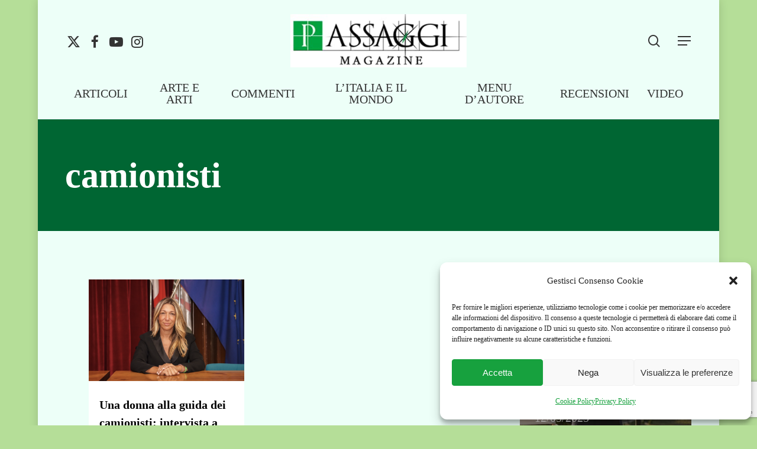

--- FILE ---
content_type: text/html; charset=utf-8
request_url: https://www.google.com/recaptcha/api2/anchor?ar=1&k=6Ld_61opAAAAALehhA5aqSUqxd5CwoW5Q_XvOBtD&co=aHR0cHM6Ly9wYXNzYWdnaW1hZ2F6aW5lLml0OjQ0Mw..&hl=en&v=PoyoqOPhxBO7pBk68S4YbpHZ&size=invisible&anchor-ms=20000&execute-ms=30000&cb=6u141eirpulh
body_size: 48577
content:
<!DOCTYPE HTML><html dir="ltr" lang="en"><head><meta http-equiv="Content-Type" content="text/html; charset=UTF-8">
<meta http-equiv="X-UA-Compatible" content="IE=edge">
<title>reCAPTCHA</title>
<style type="text/css">
/* cyrillic-ext */
@font-face {
  font-family: 'Roboto';
  font-style: normal;
  font-weight: 400;
  font-stretch: 100%;
  src: url(//fonts.gstatic.com/s/roboto/v48/KFO7CnqEu92Fr1ME7kSn66aGLdTylUAMa3GUBHMdazTgWw.woff2) format('woff2');
  unicode-range: U+0460-052F, U+1C80-1C8A, U+20B4, U+2DE0-2DFF, U+A640-A69F, U+FE2E-FE2F;
}
/* cyrillic */
@font-face {
  font-family: 'Roboto';
  font-style: normal;
  font-weight: 400;
  font-stretch: 100%;
  src: url(//fonts.gstatic.com/s/roboto/v48/KFO7CnqEu92Fr1ME7kSn66aGLdTylUAMa3iUBHMdazTgWw.woff2) format('woff2');
  unicode-range: U+0301, U+0400-045F, U+0490-0491, U+04B0-04B1, U+2116;
}
/* greek-ext */
@font-face {
  font-family: 'Roboto';
  font-style: normal;
  font-weight: 400;
  font-stretch: 100%;
  src: url(//fonts.gstatic.com/s/roboto/v48/KFO7CnqEu92Fr1ME7kSn66aGLdTylUAMa3CUBHMdazTgWw.woff2) format('woff2');
  unicode-range: U+1F00-1FFF;
}
/* greek */
@font-face {
  font-family: 'Roboto';
  font-style: normal;
  font-weight: 400;
  font-stretch: 100%;
  src: url(//fonts.gstatic.com/s/roboto/v48/KFO7CnqEu92Fr1ME7kSn66aGLdTylUAMa3-UBHMdazTgWw.woff2) format('woff2');
  unicode-range: U+0370-0377, U+037A-037F, U+0384-038A, U+038C, U+038E-03A1, U+03A3-03FF;
}
/* math */
@font-face {
  font-family: 'Roboto';
  font-style: normal;
  font-weight: 400;
  font-stretch: 100%;
  src: url(//fonts.gstatic.com/s/roboto/v48/KFO7CnqEu92Fr1ME7kSn66aGLdTylUAMawCUBHMdazTgWw.woff2) format('woff2');
  unicode-range: U+0302-0303, U+0305, U+0307-0308, U+0310, U+0312, U+0315, U+031A, U+0326-0327, U+032C, U+032F-0330, U+0332-0333, U+0338, U+033A, U+0346, U+034D, U+0391-03A1, U+03A3-03A9, U+03B1-03C9, U+03D1, U+03D5-03D6, U+03F0-03F1, U+03F4-03F5, U+2016-2017, U+2034-2038, U+203C, U+2040, U+2043, U+2047, U+2050, U+2057, U+205F, U+2070-2071, U+2074-208E, U+2090-209C, U+20D0-20DC, U+20E1, U+20E5-20EF, U+2100-2112, U+2114-2115, U+2117-2121, U+2123-214F, U+2190, U+2192, U+2194-21AE, U+21B0-21E5, U+21F1-21F2, U+21F4-2211, U+2213-2214, U+2216-22FF, U+2308-230B, U+2310, U+2319, U+231C-2321, U+2336-237A, U+237C, U+2395, U+239B-23B7, U+23D0, U+23DC-23E1, U+2474-2475, U+25AF, U+25B3, U+25B7, U+25BD, U+25C1, U+25CA, U+25CC, U+25FB, U+266D-266F, U+27C0-27FF, U+2900-2AFF, U+2B0E-2B11, U+2B30-2B4C, U+2BFE, U+3030, U+FF5B, U+FF5D, U+1D400-1D7FF, U+1EE00-1EEFF;
}
/* symbols */
@font-face {
  font-family: 'Roboto';
  font-style: normal;
  font-weight: 400;
  font-stretch: 100%;
  src: url(//fonts.gstatic.com/s/roboto/v48/KFO7CnqEu92Fr1ME7kSn66aGLdTylUAMaxKUBHMdazTgWw.woff2) format('woff2');
  unicode-range: U+0001-000C, U+000E-001F, U+007F-009F, U+20DD-20E0, U+20E2-20E4, U+2150-218F, U+2190, U+2192, U+2194-2199, U+21AF, U+21E6-21F0, U+21F3, U+2218-2219, U+2299, U+22C4-22C6, U+2300-243F, U+2440-244A, U+2460-24FF, U+25A0-27BF, U+2800-28FF, U+2921-2922, U+2981, U+29BF, U+29EB, U+2B00-2BFF, U+4DC0-4DFF, U+FFF9-FFFB, U+10140-1018E, U+10190-1019C, U+101A0, U+101D0-101FD, U+102E0-102FB, U+10E60-10E7E, U+1D2C0-1D2D3, U+1D2E0-1D37F, U+1F000-1F0FF, U+1F100-1F1AD, U+1F1E6-1F1FF, U+1F30D-1F30F, U+1F315, U+1F31C, U+1F31E, U+1F320-1F32C, U+1F336, U+1F378, U+1F37D, U+1F382, U+1F393-1F39F, U+1F3A7-1F3A8, U+1F3AC-1F3AF, U+1F3C2, U+1F3C4-1F3C6, U+1F3CA-1F3CE, U+1F3D4-1F3E0, U+1F3ED, U+1F3F1-1F3F3, U+1F3F5-1F3F7, U+1F408, U+1F415, U+1F41F, U+1F426, U+1F43F, U+1F441-1F442, U+1F444, U+1F446-1F449, U+1F44C-1F44E, U+1F453, U+1F46A, U+1F47D, U+1F4A3, U+1F4B0, U+1F4B3, U+1F4B9, U+1F4BB, U+1F4BF, U+1F4C8-1F4CB, U+1F4D6, U+1F4DA, U+1F4DF, U+1F4E3-1F4E6, U+1F4EA-1F4ED, U+1F4F7, U+1F4F9-1F4FB, U+1F4FD-1F4FE, U+1F503, U+1F507-1F50B, U+1F50D, U+1F512-1F513, U+1F53E-1F54A, U+1F54F-1F5FA, U+1F610, U+1F650-1F67F, U+1F687, U+1F68D, U+1F691, U+1F694, U+1F698, U+1F6AD, U+1F6B2, U+1F6B9-1F6BA, U+1F6BC, U+1F6C6-1F6CF, U+1F6D3-1F6D7, U+1F6E0-1F6EA, U+1F6F0-1F6F3, U+1F6F7-1F6FC, U+1F700-1F7FF, U+1F800-1F80B, U+1F810-1F847, U+1F850-1F859, U+1F860-1F887, U+1F890-1F8AD, U+1F8B0-1F8BB, U+1F8C0-1F8C1, U+1F900-1F90B, U+1F93B, U+1F946, U+1F984, U+1F996, U+1F9E9, U+1FA00-1FA6F, U+1FA70-1FA7C, U+1FA80-1FA89, U+1FA8F-1FAC6, U+1FACE-1FADC, U+1FADF-1FAE9, U+1FAF0-1FAF8, U+1FB00-1FBFF;
}
/* vietnamese */
@font-face {
  font-family: 'Roboto';
  font-style: normal;
  font-weight: 400;
  font-stretch: 100%;
  src: url(//fonts.gstatic.com/s/roboto/v48/KFO7CnqEu92Fr1ME7kSn66aGLdTylUAMa3OUBHMdazTgWw.woff2) format('woff2');
  unicode-range: U+0102-0103, U+0110-0111, U+0128-0129, U+0168-0169, U+01A0-01A1, U+01AF-01B0, U+0300-0301, U+0303-0304, U+0308-0309, U+0323, U+0329, U+1EA0-1EF9, U+20AB;
}
/* latin-ext */
@font-face {
  font-family: 'Roboto';
  font-style: normal;
  font-weight: 400;
  font-stretch: 100%;
  src: url(//fonts.gstatic.com/s/roboto/v48/KFO7CnqEu92Fr1ME7kSn66aGLdTylUAMa3KUBHMdazTgWw.woff2) format('woff2');
  unicode-range: U+0100-02BA, U+02BD-02C5, U+02C7-02CC, U+02CE-02D7, U+02DD-02FF, U+0304, U+0308, U+0329, U+1D00-1DBF, U+1E00-1E9F, U+1EF2-1EFF, U+2020, U+20A0-20AB, U+20AD-20C0, U+2113, U+2C60-2C7F, U+A720-A7FF;
}
/* latin */
@font-face {
  font-family: 'Roboto';
  font-style: normal;
  font-weight: 400;
  font-stretch: 100%;
  src: url(//fonts.gstatic.com/s/roboto/v48/KFO7CnqEu92Fr1ME7kSn66aGLdTylUAMa3yUBHMdazQ.woff2) format('woff2');
  unicode-range: U+0000-00FF, U+0131, U+0152-0153, U+02BB-02BC, U+02C6, U+02DA, U+02DC, U+0304, U+0308, U+0329, U+2000-206F, U+20AC, U+2122, U+2191, U+2193, U+2212, U+2215, U+FEFF, U+FFFD;
}
/* cyrillic-ext */
@font-face {
  font-family: 'Roboto';
  font-style: normal;
  font-weight: 500;
  font-stretch: 100%;
  src: url(//fonts.gstatic.com/s/roboto/v48/KFO7CnqEu92Fr1ME7kSn66aGLdTylUAMa3GUBHMdazTgWw.woff2) format('woff2');
  unicode-range: U+0460-052F, U+1C80-1C8A, U+20B4, U+2DE0-2DFF, U+A640-A69F, U+FE2E-FE2F;
}
/* cyrillic */
@font-face {
  font-family: 'Roboto';
  font-style: normal;
  font-weight: 500;
  font-stretch: 100%;
  src: url(//fonts.gstatic.com/s/roboto/v48/KFO7CnqEu92Fr1ME7kSn66aGLdTylUAMa3iUBHMdazTgWw.woff2) format('woff2');
  unicode-range: U+0301, U+0400-045F, U+0490-0491, U+04B0-04B1, U+2116;
}
/* greek-ext */
@font-face {
  font-family: 'Roboto';
  font-style: normal;
  font-weight: 500;
  font-stretch: 100%;
  src: url(//fonts.gstatic.com/s/roboto/v48/KFO7CnqEu92Fr1ME7kSn66aGLdTylUAMa3CUBHMdazTgWw.woff2) format('woff2');
  unicode-range: U+1F00-1FFF;
}
/* greek */
@font-face {
  font-family: 'Roboto';
  font-style: normal;
  font-weight: 500;
  font-stretch: 100%;
  src: url(//fonts.gstatic.com/s/roboto/v48/KFO7CnqEu92Fr1ME7kSn66aGLdTylUAMa3-UBHMdazTgWw.woff2) format('woff2');
  unicode-range: U+0370-0377, U+037A-037F, U+0384-038A, U+038C, U+038E-03A1, U+03A3-03FF;
}
/* math */
@font-face {
  font-family: 'Roboto';
  font-style: normal;
  font-weight: 500;
  font-stretch: 100%;
  src: url(//fonts.gstatic.com/s/roboto/v48/KFO7CnqEu92Fr1ME7kSn66aGLdTylUAMawCUBHMdazTgWw.woff2) format('woff2');
  unicode-range: U+0302-0303, U+0305, U+0307-0308, U+0310, U+0312, U+0315, U+031A, U+0326-0327, U+032C, U+032F-0330, U+0332-0333, U+0338, U+033A, U+0346, U+034D, U+0391-03A1, U+03A3-03A9, U+03B1-03C9, U+03D1, U+03D5-03D6, U+03F0-03F1, U+03F4-03F5, U+2016-2017, U+2034-2038, U+203C, U+2040, U+2043, U+2047, U+2050, U+2057, U+205F, U+2070-2071, U+2074-208E, U+2090-209C, U+20D0-20DC, U+20E1, U+20E5-20EF, U+2100-2112, U+2114-2115, U+2117-2121, U+2123-214F, U+2190, U+2192, U+2194-21AE, U+21B0-21E5, U+21F1-21F2, U+21F4-2211, U+2213-2214, U+2216-22FF, U+2308-230B, U+2310, U+2319, U+231C-2321, U+2336-237A, U+237C, U+2395, U+239B-23B7, U+23D0, U+23DC-23E1, U+2474-2475, U+25AF, U+25B3, U+25B7, U+25BD, U+25C1, U+25CA, U+25CC, U+25FB, U+266D-266F, U+27C0-27FF, U+2900-2AFF, U+2B0E-2B11, U+2B30-2B4C, U+2BFE, U+3030, U+FF5B, U+FF5D, U+1D400-1D7FF, U+1EE00-1EEFF;
}
/* symbols */
@font-face {
  font-family: 'Roboto';
  font-style: normal;
  font-weight: 500;
  font-stretch: 100%;
  src: url(//fonts.gstatic.com/s/roboto/v48/KFO7CnqEu92Fr1ME7kSn66aGLdTylUAMaxKUBHMdazTgWw.woff2) format('woff2');
  unicode-range: U+0001-000C, U+000E-001F, U+007F-009F, U+20DD-20E0, U+20E2-20E4, U+2150-218F, U+2190, U+2192, U+2194-2199, U+21AF, U+21E6-21F0, U+21F3, U+2218-2219, U+2299, U+22C4-22C6, U+2300-243F, U+2440-244A, U+2460-24FF, U+25A0-27BF, U+2800-28FF, U+2921-2922, U+2981, U+29BF, U+29EB, U+2B00-2BFF, U+4DC0-4DFF, U+FFF9-FFFB, U+10140-1018E, U+10190-1019C, U+101A0, U+101D0-101FD, U+102E0-102FB, U+10E60-10E7E, U+1D2C0-1D2D3, U+1D2E0-1D37F, U+1F000-1F0FF, U+1F100-1F1AD, U+1F1E6-1F1FF, U+1F30D-1F30F, U+1F315, U+1F31C, U+1F31E, U+1F320-1F32C, U+1F336, U+1F378, U+1F37D, U+1F382, U+1F393-1F39F, U+1F3A7-1F3A8, U+1F3AC-1F3AF, U+1F3C2, U+1F3C4-1F3C6, U+1F3CA-1F3CE, U+1F3D4-1F3E0, U+1F3ED, U+1F3F1-1F3F3, U+1F3F5-1F3F7, U+1F408, U+1F415, U+1F41F, U+1F426, U+1F43F, U+1F441-1F442, U+1F444, U+1F446-1F449, U+1F44C-1F44E, U+1F453, U+1F46A, U+1F47D, U+1F4A3, U+1F4B0, U+1F4B3, U+1F4B9, U+1F4BB, U+1F4BF, U+1F4C8-1F4CB, U+1F4D6, U+1F4DA, U+1F4DF, U+1F4E3-1F4E6, U+1F4EA-1F4ED, U+1F4F7, U+1F4F9-1F4FB, U+1F4FD-1F4FE, U+1F503, U+1F507-1F50B, U+1F50D, U+1F512-1F513, U+1F53E-1F54A, U+1F54F-1F5FA, U+1F610, U+1F650-1F67F, U+1F687, U+1F68D, U+1F691, U+1F694, U+1F698, U+1F6AD, U+1F6B2, U+1F6B9-1F6BA, U+1F6BC, U+1F6C6-1F6CF, U+1F6D3-1F6D7, U+1F6E0-1F6EA, U+1F6F0-1F6F3, U+1F6F7-1F6FC, U+1F700-1F7FF, U+1F800-1F80B, U+1F810-1F847, U+1F850-1F859, U+1F860-1F887, U+1F890-1F8AD, U+1F8B0-1F8BB, U+1F8C0-1F8C1, U+1F900-1F90B, U+1F93B, U+1F946, U+1F984, U+1F996, U+1F9E9, U+1FA00-1FA6F, U+1FA70-1FA7C, U+1FA80-1FA89, U+1FA8F-1FAC6, U+1FACE-1FADC, U+1FADF-1FAE9, U+1FAF0-1FAF8, U+1FB00-1FBFF;
}
/* vietnamese */
@font-face {
  font-family: 'Roboto';
  font-style: normal;
  font-weight: 500;
  font-stretch: 100%;
  src: url(//fonts.gstatic.com/s/roboto/v48/KFO7CnqEu92Fr1ME7kSn66aGLdTylUAMa3OUBHMdazTgWw.woff2) format('woff2');
  unicode-range: U+0102-0103, U+0110-0111, U+0128-0129, U+0168-0169, U+01A0-01A1, U+01AF-01B0, U+0300-0301, U+0303-0304, U+0308-0309, U+0323, U+0329, U+1EA0-1EF9, U+20AB;
}
/* latin-ext */
@font-face {
  font-family: 'Roboto';
  font-style: normal;
  font-weight: 500;
  font-stretch: 100%;
  src: url(//fonts.gstatic.com/s/roboto/v48/KFO7CnqEu92Fr1ME7kSn66aGLdTylUAMa3KUBHMdazTgWw.woff2) format('woff2');
  unicode-range: U+0100-02BA, U+02BD-02C5, U+02C7-02CC, U+02CE-02D7, U+02DD-02FF, U+0304, U+0308, U+0329, U+1D00-1DBF, U+1E00-1E9F, U+1EF2-1EFF, U+2020, U+20A0-20AB, U+20AD-20C0, U+2113, U+2C60-2C7F, U+A720-A7FF;
}
/* latin */
@font-face {
  font-family: 'Roboto';
  font-style: normal;
  font-weight: 500;
  font-stretch: 100%;
  src: url(//fonts.gstatic.com/s/roboto/v48/KFO7CnqEu92Fr1ME7kSn66aGLdTylUAMa3yUBHMdazQ.woff2) format('woff2');
  unicode-range: U+0000-00FF, U+0131, U+0152-0153, U+02BB-02BC, U+02C6, U+02DA, U+02DC, U+0304, U+0308, U+0329, U+2000-206F, U+20AC, U+2122, U+2191, U+2193, U+2212, U+2215, U+FEFF, U+FFFD;
}
/* cyrillic-ext */
@font-face {
  font-family: 'Roboto';
  font-style: normal;
  font-weight: 900;
  font-stretch: 100%;
  src: url(//fonts.gstatic.com/s/roboto/v48/KFO7CnqEu92Fr1ME7kSn66aGLdTylUAMa3GUBHMdazTgWw.woff2) format('woff2');
  unicode-range: U+0460-052F, U+1C80-1C8A, U+20B4, U+2DE0-2DFF, U+A640-A69F, U+FE2E-FE2F;
}
/* cyrillic */
@font-face {
  font-family: 'Roboto';
  font-style: normal;
  font-weight: 900;
  font-stretch: 100%;
  src: url(//fonts.gstatic.com/s/roboto/v48/KFO7CnqEu92Fr1ME7kSn66aGLdTylUAMa3iUBHMdazTgWw.woff2) format('woff2');
  unicode-range: U+0301, U+0400-045F, U+0490-0491, U+04B0-04B1, U+2116;
}
/* greek-ext */
@font-face {
  font-family: 'Roboto';
  font-style: normal;
  font-weight: 900;
  font-stretch: 100%;
  src: url(//fonts.gstatic.com/s/roboto/v48/KFO7CnqEu92Fr1ME7kSn66aGLdTylUAMa3CUBHMdazTgWw.woff2) format('woff2');
  unicode-range: U+1F00-1FFF;
}
/* greek */
@font-face {
  font-family: 'Roboto';
  font-style: normal;
  font-weight: 900;
  font-stretch: 100%;
  src: url(//fonts.gstatic.com/s/roboto/v48/KFO7CnqEu92Fr1ME7kSn66aGLdTylUAMa3-UBHMdazTgWw.woff2) format('woff2');
  unicode-range: U+0370-0377, U+037A-037F, U+0384-038A, U+038C, U+038E-03A1, U+03A3-03FF;
}
/* math */
@font-face {
  font-family: 'Roboto';
  font-style: normal;
  font-weight: 900;
  font-stretch: 100%;
  src: url(//fonts.gstatic.com/s/roboto/v48/KFO7CnqEu92Fr1ME7kSn66aGLdTylUAMawCUBHMdazTgWw.woff2) format('woff2');
  unicode-range: U+0302-0303, U+0305, U+0307-0308, U+0310, U+0312, U+0315, U+031A, U+0326-0327, U+032C, U+032F-0330, U+0332-0333, U+0338, U+033A, U+0346, U+034D, U+0391-03A1, U+03A3-03A9, U+03B1-03C9, U+03D1, U+03D5-03D6, U+03F0-03F1, U+03F4-03F5, U+2016-2017, U+2034-2038, U+203C, U+2040, U+2043, U+2047, U+2050, U+2057, U+205F, U+2070-2071, U+2074-208E, U+2090-209C, U+20D0-20DC, U+20E1, U+20E5-20EF, U+2100-2112, U+2114-2115, U+2117-2121, U+2123-214F, U+2190, U+2192, U+2194-21AE, U+21B0-21E5, U+21F1-21F2, U+21F4-2211, U+2213-2214, U+2216-22FF, U+2308-230B, U+2310, U+2319, U+231C-2321, U+2336-237A, U+237C, U+2395, U+239B-23B7, U+23D0, U+23DC-23E1, U+2474-2475, U+25AF, U+25B3, U+25B7, U+25BD, U+25C1, U+25CA, U+25CC, U+25FB, U+266D-266F, U+27C0-27FF, U+2900-2AFF, U+2B0E-2B11, U+2B30-2B4C, U+2BFE, U+3030, U+FF5B, U+FF5D, U+1D400-1D7FF, U+1EE00-1EEFF;
}
/* symbols */
@font-face {
  font-family: 'Roboto';
  font-style: normal;
  font-weight: 900;
  font-stretch: 100%;
  src: url(//fonts.gstatic.com/s/roboto/v48/KFO7CnqEu92Fr1ME7kSn66aGLdTylUAMaxKUBHMdazTgWw.woff2) format('woff2');
  unicode-range: U+0001-000C, U+000E-001F, U+007F-009F, U+20DD-20E0, U+20E2-20E4, U+2150-218F, U+2190, U+2192, U+2194-2199, U+21AF, U+21E6-21F0, U+21F3, U+2218-2219, U+2299, U+22C4-22C6, U+2300-243F, U+2440-244A, U+2460-24FF, U+25A0-27BF, U+2800-28FF, U+2921-2922, U+2981, U+29BF, U+29EB, U+2B00-2BFF, U+4DC0-4DFF, U+FFF9-FFFB, U+10140-1018E, U+10190-1019C, U+101A0, U+101D0-101FD, U+102E0-102FB, U+10E60-10E7E, U+1D2C0-1D2D3, U+1D2E0-1D37F, U+1F000-1F0FF, U+1F100-1F1AD, U+1F1E6-1F1FF, U+1F30D-1F30F, U+1F315, U+1F31C, U+1F31E, U+1F320-1F32C, U+1F336, U+1F378, U+1F37D, U+1F382, U+1F393-1F39F, U+1F3A7-1F3A8, U+1F3AC-1F3AF, U+1F3C2, U+1F3C4-1F3C6, U+1F3CA-1F3CE, U+1F3D4-1F3E0, U+1F3ED, U+1F3F1-1F3F3, U+1F3F5-1F3F7, U+1F408, U+1F415, U+1F41F, U+1F426, U+1F43F, U+1F441-1F442, U+1F444, U+1F446-1F449, U+1F44C-1F44E, U+1F453, U+1F46A, U+1F47D, U+1F4A3, U+1F4B0, U+1F4B3, U+1F4B9, U+1F4BB, U+1F4BF, U+1F4C8-1F4CB, U+1F4D6, U+1F4DA, U+1F4DF, U+1F4E3-1F4E6, U+1F4EA-1F4ED, U+1F4F7, U+1F4F9-1F4FB, U+1F4FD-1F4FE, U+1F503, U+1F507-1F50B, U+1F50D, U+1F512-1F513, U+1F53E-1F54A, U+1F54F-1F5FA, U+1F610, U+1F650-1F67F, U+1F687, U+1F68D, U+1F691, U+1F694, U+1F698, U+1F6AD, U+1F6B2, U+1F6B9-1F6BA, U+1F6BC, U+1F6C6-1F6CF, U+1F6D3-1F6D7, U+1F6E0-1F6EA, U+1F6F0-1F6F3, U+1F6F7-1F6FC, U+1F700-1F7FF, U+1F800-1F80B, U+1F810-1F847, U+1F850-1F859, U+1F860-1F887, U+1F890-1F8AD, U+1F8B0-1F8BB, U+1F8C0-1F8C1, U+1F900-1F90B, U+1F93B, U+1F946, U+1F984, U+1F996, U+1F9E9, U+1FA00-1FA6F, U+1FA70-1FA7C, U+1FA80-1FA89, U+1FA8F-1FAC6, U+1FACE-1FADC, U+1FADF-1FAE9, U+1FAF0-1FAF8, U+1FB00-1FBFF;
}
/* vietnamese */
@font-face {
  font-family: 'Roboto';
  font-style: normal;
  font-weight: 900;
  font-stretch: 100%;
  src: url(//fonts.gstatic.com/s/roboto/v48/KFO7CnqEu92Fr1ME7kSn66aGLdTylUAMa3OUBHMdazTgWw.woff2) format('woff2');
  unicode-range: U+0102-0103, U+0110-0111, U+0128-0129, U+0168-0169, U+01A0-01A1, U+01AF-01B0, U+0300-0301, U+0303-0304, U+0308-0309, U+0323, U+0329, U+1EA0-1EF9, U+20AB;
}
/* latin-ext */
@font-face {
  font-family: 'Roboto';
  font-style: normal;
  font-weight: 900;
  font-stretch: 100%;
  src: url(//fonts.gstatic.com/s/roboto/v48/KFO7CnqEu92Fr1ME7kSn66aGLdTylUAMa3KUBHMdazTgWw.woff2) format('woff2');
  unicode-range: U+0100-02BA, U+02BD-02C5, U+02C7-02CC, U+02CE-02D7, U+02DD-02FF, U+0304, U+0308, U+0329, U+1D00-1DBF, U+1E00-1E9F, U+1EF2-1EFF, U+2020, U+20A0-20AB, U+20AD-20C0, U+2113, U+2C60-2C7F, U+A720-A7FF;
}
/* latin */
@font-face {
  font-family: 'Roboto';
  font-style: normal;
  font-weight: 900;
  font-stretch: 100%;
  src: url(//fonts.gstatic.com/s/roboto/v48/KFO7CnqEu92Fr1ME7kSn66aGLdTylUAMa3yUBHMdazQ.woff2) format('woff2');
  unicode-range: U+0000-00FF, U+0131, U+0152-0153, U+02BB-02BC, U+02C6, U+02DA, U+02DC, U+0304, U+0308, U+0329, U+2000-206F, U+20AC, U+2122, U+2191, U+2193, U+2212, U+2215, U+FEFF, U+FFFD;
}

</style>
<link rel="stylesheet" type="text/css" href="https://www.gstatic.com/recaptcha/releases/PoyoqOPhxBO7pBk68S4YbpHZ/styles__ltr.css">
<script nonce="BOi0JNmmLqZ0tZr1h5XDjA" type="text/javascript">window['__recaptcha_api'] = 'https://www.google.com/recaptcha/api2/';</script>
<script type="text/javascript" src="https://www.gstatic.com/recaptcha/releases/PoyoqOPhxBO7pBk68S4YbpHZ/recaptcha__en.js" nonce="BOi0JNmmLqZ0tZr1h5XDjA">
      
    </script></head>
<body><div id="rc-anchor-alert" class="rc-anchor-alert"></div>
<input type="hidden" id="recaptcha-token" value="[base64]">
<script type="text/javascript" nonce="BOi0JNmmLqZ0tZr1h5XDjA">
      recaptcha.anchor.Main.init("[\x22ainput\x22,[\x22bgdata\x22,\x22\x22,\[base64]/[base64]/[base64]/[base64]/[base64]/[base64]/KGcoTywyNTMsTy5PKSxVRyhPLEMpKTpnKE8sMjUzLEMpLE8pKSxsKSksTykpfSxieT1mdW5jdGlvbihDLE8sdSxsKXtmb3IobD0odT1SKEMpLDApO08+MDtPLS0pbD1sPDw4fFooQyk7ZyhDLHUsbCl9LFVHPWZ1bmN0aW9uKEMsTyl7Qy5pLmxlbmd0aD4xMDQ/[base64]/[base64]/[base64]/[base64]/[base64]/[base64]/[base64]\\u003d\x22,\[base64]\\u003d\x22,\[base64]/CmsKGw7BBwpbDkhbDgMOLV8ODE8OQJnl4bmgiw74pYnTCkMKvXEsIw5TDo0d7WMO9dU/[base64]/DvsKXw6TDv8K1w4lRwrvCtcOFccO8KsO+w6lMwrM5wr0cEGXDh8Oad8Ogw68sw71iwpA9NSVkw4Baw6NwM8ONCmZAwqjDu8OCw6LDocK1UjjDviXDkzHDg1PCmMKbJsOQAB/Di8OKNsKBw65yIQrDnVLDlhnCtQIlwoTCrDkiwp/Ct8KOwqdKwrp9HmfDsMKawr8iAnwhS8K4wrvDscKAOMOFIcKzwoAwFsOBw5PDuMKnDAR5w6/ChD1Dfjlgw6vClcOLDMOjTBfClFtewoJSNkLCpcOiw59EQSBNNsO4woodWsKxMsKIwqxCw4RVXinCnlpgwpLCtcK5O0o/w7Y0wq8uRMKYw4fCinnDqcOqZ8OqwrnCuAd6FiPDk8OmwpTCjXHDm0wSw4lFAG/CnsOPwqEGX8O+CMK5Hld9w7fDhlQ2w6JAclHDk8OcDk1gwqtZw47Cg8OHw4YowprCssOKeMKyw5gGYCxsGRlEcMOTNsO5wpoQwq0Uw6lAXMOLfCZgCiUWw6rDpCjDvMOEIhEIWE0Lw5PCg1NfaWNPMmzDslbCliMkekcCwpnDhU3CrQxrZWwuRkAiKsKjw4s/XzfCr8KgwpIDwp4GYMOrGcKjGCZXDMOswpJCwp1ww47CvcOdesOgCHLDp8OdNcKxwoHClyRZw6vDsVLCqT/Cv8Oww6vDosONwp83w6IJFQE6wrU/dDtnwqfDsMOyCMKLw5vCs8K6w58GGMK2Djhuw6EvLcKiw48gw4V4V8Kkw6Zow4gZworCg8OYGw3Dug/ChcOaw5rCqG1oJ8OMw6/DvA0FCHjDqGsNw6AxGsOvw6luXH/DjcKceAw6w4hVMMO4w77DsMK6PsKYS8Kow5DDkMKHeiJjwo4wWMKNZMO6wqLDvWfCt8K5w7PCniUUXcOmIDbCjg4kw41wV2luwrLCu15ow5nChMOWw5IbT8K6wo7Dr8KBRsOtwpzDvcKAwp3Cqw/CnidnR0zDg8KKKHxYwqLDvcKnwppvw53DvsKewoDCsk5jfENIwqASwqDCryUjw6Bnw4Ejw7fDjMOVWsKffcK4wrnCjMK0wqvCj1lKw5fCoMOdQzIFP8KNPzzDjQHCvRDCsMK6ZsKZw6HDr8OXf3PCgMKDw5ktO8Klw7vDmnfClcKwDGXDo1/CpDfDgkfDqcOsw518w5HChhXCt1crwoRRw7p8K8KXZsOgw5tawp1aw67CvFLDtUo7w4bDtQnClknDv2U0wqjDh8KOw4pHeSjDlyvCicOdw7Azw6XDj8KXwoXCgRfCusOUwrLDh8OHw4k7JTTCkHfDiC4mPl/Dvx11w7kUw7PCqETCj0rCn8K4wqTCsCF7wofDocO0wpd7csOFwoV4Bx/[base64]/IkrDlMOyEMO3wo4pD3XDul0XYxTDkMKVecKOwpgZwpkPHg9bwozCjcK/GcOewqFKw5LDt8OmFsK+CwcWwr1/M8ONwqXDmhbCqMONMsKUSX/DqUpdF8OLwroIw7zChMOCL3dcd2dFwqNYwrssF8Kqw4Idwo/[base64]/DmgbCnRrDlcKcwqsyFz8LVsOGW1dEw7smw74pdsKRw7gGemnDk8O4w7PDmsKAdcOxwpxLUjzCkE3CtcKOYcOew5zDocKMwpPCuMOAwrXCkUt7woVfJD7ClUANTG/[base64]/DrsONwoPCscODw49RwopNXH/CoWTDvCbDvyrChB7Cu8O9ZcKZT8KVwoHCtkFsESPCq8ORw6NowrpHIj/CqSoXOyR1w4RJFxVpw74Aw4TCk8OcwrMDP8OWwotFHUpaeE/DtMKNNsOMf8OTdw1SwoRkBMK4Rj9jwqUvw4QCw7bDg8Oiwp5oRBzDv8OKw6jDnA1CN3xfK8KpZWLCrsKCw5wAZ8KYRhwRUMOQTMKfwow/AzxpV8OTS3XDsQXCgMKXw7/CkMOlUMOgwp0ow5vCq8KXXgvDtcKrbsOjcmIMXcOUIFTChSYww7bCsi7DtXDClAnDmyTDkk8ewq/[base64]/LsOdBsOfwoYgAMOYV2nDgMKoYMOWHcOrwqwNUMOIWcKwwoBrRBjDpw3DmB43wpRnBHHDpcKBJMKYwqJrDMKVWMOna0PCu8OtF8KRwrnCpcO+PmcWw6ZnwpfDnTQWwrLDjEFbwpnCncOnC2d0fiY4TcOdKknCshl5ZBhNMxrCjHbCs8OLMTc/w6FRH8OpCcKKWsOPwqJuwrnCoHFzOCLCmCpbTx1zw7xZRzLCkMOnBDnCsktrwpkuMQAuw4/Cq8OIwp/[base64]/[base64]/Cn8KMwrpXwqfCgsOAFsKbwqTDqcOVw6N9GcOTw4gNGhjDlxNbXsKhwpfDi8OTw7kPeW7DpCbDt8ODflHDn24uRMKIOV7DgcOfc8OXMsOzwqRiBsO0w5PCiMOWwoPDk3ZBNDrDmQQNw5Jmw5kGYsK9wrzCrcKuw7c/w4/Dpz0ow6zCuMKNw67Dmm8RwopxwpVxGMK9w4XCkSLCjVHCq8OEWcKYw6DDgsK7LsORwpPCgsO2wrEBw6NDelDDs8KkGH8qwobCm8Oiwq/DkcKGw518woTDmcOnwpwIw5zCtcOqwonDp8Osc0kKSDbCm8KNHMKNWR/DphkFD2bCrR9kw6LCmhfCo8OwwroewqAqWEdUfcKnw5seAENMwrnCpzYVw7XDg8OPRzhywrxkw4zDuMONHsOtw6rDkHoFw67DtsOCJEXCosK2w5jCuRcnC01pw5JRVMKJcg/Coj/CqsKKPsKCJcOAw7fDiCnCncOIa8KuwrXDk8KEPMOjwrBjw6jDoU9eNsKBwrBNegrCumLDqcKswoHDosOlw5pCwpDCu39MEsOKw6BXwo5/w5Jew7TCnsKaKsKJwrjDssKtTX0wZizDhmNoIsKnwq0qV2UcfkLDs2TDscKJw5kaMsKGw4Q6T8OMw6PDpsKmdcKqwo5qwqVswpTCiE7ChgnCisOuKcKSSsK0w4zDm2ZQPmdkw5bCssKaQ8KOwp8OOMKiXmvCssOjw5/CiDzCpcO1w7zCoMONMsOndCUNWcKkMxgkwqt8w5zDmRZ/[base64]/[base64]/[base64]/CtXvDp8ONw6bCqsO2w5bDr8OfwqUewohUJsO7wqNPKwjDicOje8KTw7wyw6XCsl/CksO2wpXCpxrCvMKQaSw5w6HDvi8VeR1JYR1kKjVWw7zDhUBpJcOnQ8KLJxU1SsKyw7TDpVlqbzHChTlsHmIvLiDDpHDDjlXCkQTCn8OmIMOKUsOoNsKlAMKvRDkPbhNlJ8OlEmwhwqvCocONPMKWwoZvw7Q9w6/DncOrwoYFwr/DoHzDg8OUAsKRwqNQACYgOR7CmDoHDQnDgg3CtX8xwqQTw4bCjxI7ZMKzPcOCdcKTw4PDuXR7JEXCi8OIwpQ1w7s/wq7CjcKYwoNFVVJ1I8K+e8KrwrxAw4FbwooEVcK1wqdhw51twqwBw4vDv8OTDsOBQg9Dwp/CosKcKsK1AxDCtsK/w77DisK3w6Iwe8KYwpPDvx3DncKxw5nDo8OYR8KBwpXCjcK7BcKzwq7CpMKhesO/wqRJLsKrwovCrMOtRMOBT8OXKzHDpVlJw4k0w4/CqMKbP8KvwrDDtBJlwpXCvMK7wrB1YnHCpsKKasKqwobDvnnDtTczwoJowoA5w5ZtBz/ChHckwqXCqMKTRMKqH0jCs8O+wqIRw5DDhC55wpBYPEzCk3LChjRMwpECwrVPw4hEMU3Cl8K/w50zfxdEfQgBJHJAa8KOUwURwpl4wq/[base64]/Cs20hf8OGEigRwqQHwrLCijrChsOmwo5ZEcKhaTvCgBHCvsK6CFnCm1nDqAM+bMKPUEEXG1rDtMOlwpwNwr06f8OMw7HCoFfDhcOcwpsPwqTCuXbDpwwiYhTCkU4UTsKAPsK2PsKWecOrO8ObSWTDoMK/[base64]/DtcKxAETDsEHCkMOuwrVGOzsSwol6w75iw4LDocOyw4PDp8OIS8OLCEgyw5kmwoN4woc4w5rDh8OBUxLCrcKMe0XCgDfDqwzCgcO+wqPCmMOjAcK0VcO+w74oPMOCIMODw70TUiXDpj/ChsKlw5jDpVYECsKIw6oCQVsbQCEJw53CrVrChnIpFwHDrkzCmcKww6DDs8Ozw7HCqkxAwoPDrX/DocO5w53DoyRiw5RDIMO0w67CiVsIwo7DqsKsw7ZYwrXDgV7Dvn3Dpk/[base64]/IUVtZMOmwqgCNRIrOVN+w7kTw40rwpdbCcKyw48eIsOxw54JwrPDhcO8GEkpFx/Cp2Nhw5XCscKEFWsIwqlQKsKfw7nCq3zCrmcAw7lSGsODAcKYf3LDoiLDpMOcwpPDjMK+ZxwgQSpQw5VHw6Ylw6jDv8OmJ0/CucKdw79qFwx6w6FGw5nCvcOkw6QQR8OywoTDuAXDmSJrf8Osw55JUMO9SWDDg8OZwp5/wqHDi8ODeB/Dn8KTwq4Kw5gcw6fCnSh0RsKdDBdQRlzClsKFKgYCwq/DgsKfG8OAw7LChA87KMKeWsKDw5/Csn4fWXfCgmBPf8KgHsKxw6dbBB/[base64]/TQI2RiPCoEbCsWjDrWFEUFXDt8K/w6rDjcKHIhjCthjCtsOBwrbDgCvDk8KFwo4kJgrCpml0alPCqMKMbGNyw6PCrMKrUUh1VMKsTjLDusKJWzvDu8Knw7x9GkhGDMOuNcKLVjlwNVTDsHzChig+w67DjcOLwo9hVSbCq3daUMKxw6XCtT7Cj0nCgMODUsOowrdbPMKUOH53w4dmUMOVDjVcwp/Dh24IUm5yw5vDgGJ9wopkw5tDcVBTeMKZw5dbw4dib8Klw70fFsKJX8KkaTfCs8O5ZxARw6zCg8OaJVwxMDHCq8Oyw7V9Vi04w5Mbw7bDgMKmbcOIw6Uzw7jDmljDksO3w4bDp8OkUsOIXcO8wp/DucKgSMKIbcKpwrbDmw/DpnjCjmh+OxLDjcOXwp/[base64]/wo/[base64]/CssKvUsOJw57Dkn7Dj3XCnMOJwoxdGQxBwqkIG8K5F8O+w5XDslIKXMOvwr9jccK7worCuwnCtmjChWVZdcO0w65pwotjwqEia1nDqsKzCz1/SMKZbEV1wpMjTinDksKKw6FCccOvwrJkwrXDj8KtwpsHw5PCkGPCu8OPwo1ww5XDusOKw4kfwokhQ8KwCcKaFSVjwrzDoMO4w4vDrFTCgDMuwovDpWg6LsODXkM1w7Qwwp5ZIyTDl3VGw4JtwrnDjsK1wrLCg3tGecK3w5XCusKqTsOCKMO2w6k1wr/Co8OIO8KVYsO1NsKucDDClk1Ew6XDusKzw7nDmWTCkMOHw7krIijDonFQw4dman/CuDnDgcOWe1g2d8KtOcKIwrPDnFpZw5zCvjTDmizDt8Oew4cGb0TCk8Kedws3woAiwr90w5XCq8KHSCp9wqPCrMKQw5AHH3zCg8Kqw4vCi3Aww7vDqcKgK0UxQsO9RsOnwp/[base64]/Z8KJwpvDpMOtHMOwwprCoMKHIXrCvWTCkDbCi3bDrwELw58fdMOIRsKgwpZ6fsKow63CtMKhw6w3BG/[base64]/OXlrQxvCqwlLwrkkwpxmP8KSw6zDqMOYw54Bw7g0fS0aTEDDlcK1JS3DnsOjQMK/ag/[base64]/ClsK5wr7Dg1DCvGTCnMKRwrNOw44Uw6UCwoBdwobDp2ppF8Oha8Kyw5HCtAJiwrtgwpI8c8OewrTCjG/[base64]/[base64]/Ck8Kkw4AJe8O3w6Eif2rDhsKQw7luwosdQMKTwppldsKwwpTCgW3Dk2fCsMOBwpZYdnk3w6BZX8KicGQDwp8yJsKswpDCuV9aLsOEZ8KuZcOhNsOqLTLDvgTDlMKjVsKIIGY1w7VTIHrDo8KIw7QeC8KdHcKiw5LDuFzCoh/DrRxvCMKBIsOUwoLDtnjCuCRtKB3DvkEjw6F3wqpEw6TCljPDqcOHKGPDpcOrwqgbLcKxwrLCoE3CgcKQwqE7w4leW8KrG8O3F8KGSMK4NsOEdnPClEbCtcO7w6fDry/Cqjkfw7cKNgDDssKhw6rDpsOTbFPDmRnDqcKAw53DrnFCYMK0wqx3w5/DpizDt8KAwooUwrIUfmbDpzN4XybDgsOJacO0FsKqwoDDrzoge8OAwr4Fw57DoVgVdMOcwpocwp3DjsKkw7JcwporZwxOw5wxMhPCt8KmwowQw7HDpy8hwrg/UCdWcArCumZNw6fDp8K2QsOaI8OqcB7CvMKhw4vDkMK0w5d/[base64]/DqkZOw64/[base64]/Dv8K/[base64]/Do27DrljDrj/DlGFtMm8uIcOKwp7DtyVBYMOKw4xawrrDqMO4w41cwphgMMORS8KWdTTDq8Kyw51wD8Ksw6B4wrrCqnDDoMOcDT3Cm215TCTCo8K1YsKMw40dw4jCksOtw4/CtsO3LsOPwrkLw6jCsjbDtsOSwq/[base64]/[base64]/w6JOAR/DncOPT07DjxMqwp5Aw54STcOSag8dw5bCgcK6N8KDw6FHw5JBXxEbWhbCsVkkKMODSRXDmsOnTMKde1Y0acOoCcOZw6HDqBjDmMK6w6ctw7ZjAF1Fw4vCiBcuA8Ozwo4kw5zDlMKdUhcLw5rCr29nw6DCo0QuL2jCh1XDl8OGc292w4LDvcO2w7UIwq/[base64]/w5kyw47Dj1HDsj4lwq7Co8KLw5RNcsOvJhIwJcOUBHLCiCPDpMKDR3wzQMObGzJfwr4Qak3DnAxMKHXDosOVw6g/FnvCgVzDmhHDhnInwrR4w5jDlMOewrbCtMK2w6TDoHTCmsOkJX7CosK0CcKPwo4CK8KtNcOBw7UawrF4BQPCkxLDt1A7McKCBX7Dmw3Dp3AkWDRqw4Uhw6hIwrkzw7PCv3LDrMK3wrk9YMKHfh/CqiJUwoPDpMOcA1VZWcKhAcOeEzPDvMOPOHEyw5NrZcKxb8KiKl9AOcO4wpfDn3Vpwq8rwpvDkWLCvyrDlmIqOS3CvsOUw6PDtMKOaBvDg8OHV1JuFiYrw47Cg8KeZMK2EBPCs8OpHTRHWhcYw6YQVMK/wp3CmMOWw5tnRcONE24NwpHCjitDR8OvwpXCmRMMTTZuw5vDgcOaNMOJw6/CuBZZKsKZYnDDnFPCpm5Uw7QNEcO2B8OTwrnCvjnDsFAaF8OEwoNndcOaw6nDusKIwoBGK3gFwq/CkcOUJCB3V3vCoU0AKcOgfMKdO39Xw6DCrRvDvcO7dcOzbMKnIsOQScKWIsOfwrxUw41uIx/CkzgYLjnDlyXDvDw+wow3UylsXSMfOxLDrsKYa8OKDMOFw53DvwPCtijDr8O0woDDhnNCw5XCvcOnwo4uGsKATsOPwpHCuj/DtQnChxQAaMO2ZlXDg01CRsKOwqpBw7B/OsKRbBJjw7HCtxE2UgpMwoDClcKBLi/CkcO8woXDkcOiw7sdB3hVwpzCuMKkw65dL8KLw5nDqsKfCcK6w7PCoMKjwoDCsksSBsKQwoJSw7B/YcKjwo/CicOVOTDCuMKUd3zCpsO1GhHChcKkwonClXjDpUfCocOJwo1kw7LCk8OvIVHDkTXCk2PDvMOxwq/[base64]/[base64]/CtytuIyFVw4HCi1LDrsKSw5HCtHEkwrETw59UTMOtw5DDgcOHCcKmwpVxw7Rjw5UyR0wkEzHCkhTDsXbDqsOxBsK1WjAkwqs0BsOHTlQHw6DDjcOHXjfCisOUAW9uYMKkecOgLmfDqms6w7xPCy/DgRwmSjbDu8OyT8OTw57DuQg2w7ldwoIKwrfDrRU9wqjDiMO/[base64]/CcOnw4FLw5w2JsOsDHgVwovChSEZwqPDtxgiwpnDsnzCpkoMw7bCpsOSwoN3HXDDmMKMwr1cFcKCdsO7w741GsKZAkgMXkvDi8KrQcO2PMO/Fx15SMK8bMKeaBduDBzCt8Ohw5IkHcOcalVLCShJwr/CtcOPaTjCgRfDjXLDlCnDpMOywpE0F8KKwofCryjDgMOpTSzCpUk7UQBUQ8KkasKPQBHDjRJywqkqCizDmcKRw5bCqMOjICIHw5fDqGgWTSzClsKhwrDCssOcw73Dh8KFwqPDhMO7wp9ja0TCn8KsHycJCsOkw7Ygw63Ch8OUw7zDvkvDhMK6w6zCssKAwpVePsK/[base64]/[base64]/aQNgwrPCt0NSKA88wpNtC8ObwqclTMKuwpkywpggGsOrwoLDvXY3wrLDhkzCuMOAXGfCscK5XcOFWcKww5vDkcKkcDsSwpjDn1BQFMK3wrAFTAbDllQrwp9PIURmw6fDh0VBwqjChcOiasKswobCrDPDpV4Fw5bDly5QeyV7PXLDljBTLcOWYi/DksO+wqF6SQNIwoMhwo4UIFXCi8K7cFtJDXdPw5bCrMO+OHfCpGHDoDgcEcOGC8K7w4Itw73DhsOjw53Dg8KEw6gUAMK4wplsM8KPw4HDsETClMO8wpbCsFpGw4/[base64]/[base64]/DmsO7w5AGV8Oie8Oyw5hqf8Oyw4F+w4XDuMOlw4/CnMKXwo/CuyDDlS/CggPDicO4DsK/VsOATMOgwr/DvcOBc2XChEM0wpUFwpIZw6zCmsKZwqZXwqXCr2wuSXo6wp8iw43DqDXCv2d+wqfClBx3b3LDjHZUwozCkjDCn8OJR3gmM8Oww7bCo8KTw5AHdMKuw63Cl3HCkX3DoFIXwqBjLXI8w4JnwoQAw54LOsKwaxnDo8OeXF/DoH7Dq1jDusK2Fy0Zw73Dh8OrThnCgsKKHcK0w6ENVcOywr4/bFcgUgNaw5LCisOBYcO6wrTCl8OaIsO3w7RbcMOCMEHDvkPCr3HDn8KLwoLCm1cpwpN6B8KUOsKkDMK9FcO+XnHDr8ONwpF+Aj3DtkNAw43CkW5fwqtHelt+w7Bpw7V4w7PCksKgScKrcB4yw6h/NMO4wpnDnMOLd3vCkk0hw7x5w6vDv8OAElDDpcO4NHbDrsKwwrDCjMOew7DClcKlasOJJHvDosKXE8Kfw5c9HC7DlsO0wrAve8K0wqfDgBsOGMORecKww6DCicKVCgTCssK0EsKEw4rDkBHCmBbDssOQMV4Zwr/CqsOnZyZJw55qwrJ4LcOKwqptBMK/[base64]/wojDscOGAsO+wp9/ZcKXSsOtw4tCCMK/[base64]/[base64]/DoR3Cij/DomvDoRPCu8Ogw6bDgsKjw4NxwqfDikvDkcKJIQFBw4AAwpbDp8OOwojCr8OnwqZswrPDscKnD2zCs3LClFUlCsOzW8KHKmxlNRvDm1kcw5EYwoTDjGUAwqcww5NaJBLDjcKvwovDucOdTMO9T8OLcFHDtk/CmUnCpsKMKmLChcKfPSkbwrHDp23Ci8KHwrbDrhXDnQwNwq0HSsOqKnUEwoAKEwzChsKtw49Qw4h1XjzDq0RAwq8xw5zDhE/DusK0w7ZWJTjDhzrCo8KuLMOdw7x4w4swFcOKwqrCrn7DpTjDr8O2aMOiZG7DvjsPIcO3FzcZwoLClsOmVk7DjcKRwoBZeH3Du8K4w5/[base64]/DiMKDFRLDhxFpOsK1wrPChU3DlsKnw49iXCPCqMOtwrnDsF50w4nDtV7DvsOXw5PCty3Du1XDmMKCw7ByBsOpL8K2w6d4ZnDCkXEEQcOewpIvwonDp3zDk0PDrcO3wrfDjk7CtcKHw6/DtcKDb2BXF8KhwqTCqMOmaGLDlmvCm8OKXHbCn8KsTsKgwpPDsmDDtcOWwrTCsypQw5gEw6fCqMOuwqrCp0VVey7DjnbCuMO1IMK5YwAHa1ctXMK/w5Rwwp3CtCI8w5FTw4dGEGFqwqUYGhnCl0/DtwZ/wpkRw7vCgMKPJMK9ASY5wr/Cl8KRLV9ywropwqtHYR7DocOQw4QVWcOZwpjDjyJ7MMOFwq/CpG5SwqcwFMOPRlDCqXHCnsO8w4dcw63CtcKJwqbCv8K3YXDDj8KIwoAWKcOPw57DmXIvwrAXLC0twrJfw6nDrsOeRgk+w6JAw7fDr8KaNsOEw7hjw4tmIcK1wr9kwrnDsBxACENqwoEbw57DtsKBwoHCmEFQwq1Zw6rDpm/DoMOnwpAwFsOWNzTCtzJVUH3CvcOzHsK1wpJpB3XDkAZOWMOcw7bCocKFw6nCj8K4wqLCqcORFTTCpcKRUcK7wqbChTIbD8O2w6jCtsKJwoPCpmvCp8OoKih0esOsC8K/[base64]/CmsOtGi7CkFoVAsKowqTDtFcUfjPDsMKRw6oVDV8iwoPCiDvDkG8sCn00wpLCi0NmGmsdPxHDo1Vkw5rCpnDCly/Du8Kcwr3DnXkWw6hNcMOfw7PDoMK4wqHDsWkyw490w7/Dg8K8H2QjwqjDl8Opw4fCt0bCkcOWDzdgw7xQTA8mw4DDggkFw7tYw5U3Z8K7dnpjwrhNdsOdw7QMH8KLwp7Do8OBwq8Uw4LDkcOWRcKGw5/DsMONOMOUfcKRw4Eew4PDhj4UFlrCkhQeFQPCicKYwpPDnMOYwrDCkMOcwo/CulB/w4nDs8KJw7jCrzxMLcKEWTYTVRrDjCvChGHCl8KzcMOdSB0MIMOkw4VcccOWcMOywooUCMK3wrnDq8Kiwr8ZR3MCXXM5wrDDrQwGFsK3fUnDksONRlHDq3XCmsO1w58+w7fDlcOVwospX8K/w4pewrvCumLCmMO7woseZsOAZUbDvcOURiF2wrptaV7Dk8Kzw5zDlcONwrQsVsKmGwc7w6ArwrhMw7DDtE49Y8Oww5TDssOBw7bCu8KUw5LDsl4Xw7/[base64]/GxfCvnB0w4MPwrTCt8KMf10/wp/[base64]/wqbCpXg5wrfDo8KJwqE/L3/DuWfDi8ODMF/[base64]/w6fDpHEqwqQ2Ln/Co8O7wrdRwrk2wqZqwrbCpR/DosOKdATDtXMANhvDpcOWw4/Cv8K2a1t/[base64]/HxQfUlzCocOSwoUhwoYEwqQeYsOtw5DDsDNfwoYKO3ZJwppkwpVsKMKqQMOBw6/Ci8Ouwrd9w7TCmMK2wprDjsOBUBnDohrDpDI8bRBSDETCk8OnVcKyXsKkNcOMMcOTZ8OSb8OVw53DhkUFVMKeYE0aw7rCvzfCo8O2wpbDuC/CuB18w59iwq7Cpl9Zwq7CusKAw6rDtUfDjinCqgbCgRI4w7HCjBcKccKxcQvDpsOSBMKaw7vCgx8se8KPZXDCrX7ClSkUw7d3w5rCpS3DuFDDkVrDnVVVR8K3dMK7e8K/[base64]/DuTY8wrscwqZgw5dvf8OAwp5gO1RoARnCkmHCs8OhwqHCnxzDvMKcFATDuMKjw7jCqsOPw4XDrsOdwqFiwpkIwp4UaRAJwoczwrcNwqbCph7CoGJVECtpwr/DlTNzwrTDu8O8w5DCpSI9L8K/w4QPw63Ch8KqZ8OCFAPCkDvCmn3CuiUKw49ywrLDuBRGfMO1VcK1bcOfw4JtOUZnHAXDr8KwZTlywofCswfCiDfClsKNHMOlw7Rww5hPwpF4w4fCgy/ClidrZQQXV3vChg7DrR/DvWVcHMOIwq5Qw6bDjH/CpsKWwr/DtMKRYUnCgsK1wrM/w7TCssKtwqg4L8K5WcKmwo7CvcKtwrZZw7ZCFcKLwqDDncOEWcKbw5kLPMKGwo1aFjDDjQjDicOOM8OuZMOVw6/Dkg4bAcO6UcODw75Cw7xewrZUwoZOc8O0I1fDgXpbw4ZHBF1QV17CpMOEw4ULY8OPwr3DrcOsw7sGQj9hacK/wrcZw7djDTwcaWTCkcKlGlTDqMK5w6laTGvDiMKtwpvDv2XDqzTClMKeSFnCsQswDhXCscOzwoXDlsKnW8OqTFpSwrF7w6rCjsORwrDDpwNGJlpaCk5Qw4dzwqQJw74yQsKywpJvwps4wr7CncKAQMOHDGxRZWDCjcKvw5EQU8ORwoByHcK/wrFBWsOTNsOuLMOHJsOtw7/DijvDqsKJBF5xb8KQw4F/wqPDrnhJR8Ktwpw6IDXCrQ8LHAA1aTTDicK8w6rClFPCp8KEwoc9w44MwrwKLcOVwpcMwpsewqPDskdEKcKNw6gHw7EMwpTCqmsyCyXChcO+YXAww6jCgsKLwp7Csm/CtsODJCRYY1Yiwr07woPDpxHConZjwq1kcnLChcKZWMOmZ8KXw6DDqcKZwqDCuQLDlD8Mw7nDncOLwph9Y8OxHBTCtcK8e0fDv3V+w7tJwrAKPgnCnVlAw73DtMKWwrw3w7MCwonCsGNFVMKOw5oAwp5YwqYQeC/[base64]/wqXCv8OhI8OWNyrDsMKrXsOzwrZ0woXCnWTCgsOkwr/[base64]/wrYpXcKiNcKWBcOHw4wkeR/ClcO5w6zDt0NNCxrCjMOxJMKEwolkZsKfw5bDs8Kawp3CtMKHwr3Cui3CusKuY8KTIcKvfMO/wqU6OsORwrgIw5Zhw78ZdU7Dm8OXbcOEFxHDrsKnw5TCvnUSwowgMHEswq/DpW7DpMKDw60+wplcSnvCvsOXOcOxSy5wOcOUwpvCrUDDhQLCtcK/[base64]/w5PCjFrClMO3w6dIwqDCpMKYw5LDkcOMw7o6wpvChGpXwoPCocKCw7PCmMOew7TDtmhWwp4tw5LDmsOaw4zDn1nCiMKDw5AAHn84InTCtXdRdE7DsAnDqVdNX8KcwrPDpF3CjkVmD8KSw4QTN8KNBQ/[base64]/DpALCpjlLw5pNHwtyw6RLw4TDhMKQHGbCnUTCusONQj/Chj3DjcORwrJfwqHDqMO2N0zDhEofHA/Dh8OCw6TDjMO6wpMAVsOJQ8Kxwpl8HBA6ZsOFwrY/w51dPWc0Ghg8UcOcw6s1Uw4KVFjCgMOIKsO6wq3DuljDvMKjZD/CqFTCoF1XNMOBw6YPw5LCj8KUwoB7w4Zxw7EsM0gmBUklHnPCusKVRsKfCS0VAsOEwpticsORw4M/TMKeOn9two8WGsO3wrXCj8OZeTxawrx0w7TCqzXCqsOww4FgYh/CuMKmw5zCmixzPsKlwq/DlEvDrsKAw4wsw4FdI03CqcK6w5fCs1vCmcKedcOIEQdtwrPCpCMaeSoCwpZjw57CkcKKwpjDosOgw67DrWnCn8KOw7sbw4FRw4ZvEsKyw7TCokPCmQzCkxxzCMKaOcK2AkY/w545KMOcwpQFwrJsUsKGw6Iyw6lWWsOLw75ZD8OzHcOWw4QUwrwWGsO2wr9ISD5xS39ww5QRGgnDqHxrwqHDhmvCiMKDOjXCksKOwoLDvMO2wptRwqJZPhQQPwdQGcOfw486eVYgw6tmd8OzwrfDlsOGN0/CvsKbwqkbNyLDr0Mzw4omwqhuFcKIwrjCphg8fMOqw7cewq/DlTXCscObFMK4HMOlEF/[base64]/bUUXw6BRw7EGEUIIAXEkwr7CqsOdPcOgw6PDrsOrK8KJwoLCrjFFUsO7wqUswo1DdG3DuSzClMK8wq7Dl8Kiw7TDlwxSw4rDm0Fqw6gTd0lPN8KMW8KLJMOpwqvCuMKJwpDCjsOaWk1vw7tHFcKywrHCsW5kW8ObY8KgRcKnwpbDlcOsw4nDsD4Ra8K9bMKjHW0kwp/CjcOQccKebMK5UkE/w6bDqTYPNlUCwr7DiE/DvsKAw4TChmvDp8OMfyDCgcKfFMKbwoXCslZHUcKacMOsRsOjScO+w6jCgwzCmsKkeiIFwoNsHcOsS3MBJMKOLMOhwrbDkcK2w4nCvMOhCMKDfytcw6PDkcKWw7Vjw4fDgEPCjcOpwrHDuUvCizLDhVUMw5XCqEVSw7PDqxHDh0o+wq3DtkPCncOWWXHCpMO/wqVRLMKsHE4uAMKDw4htwo7Cm8KNw6HDkho7csOSw67DqcKvw7h1wp4ndsKlU3DCvHTDisKvw4zCjMKEwrkGwrzDqGHDoy/Dk8K9woNVYmccfVHCo1jCvS7Co8KNwpPDlcOpIMOufcOtwpApLMKUwpMbw7p7woRZwqtnIcOlw7zCpxfCocKqYEQII8KTwqjDuy5SwoVMFcKNHsOiTjPChUpLLk7ClBVvw45GeMKwEMKtw73DtHTDhgHDusK+ccO/woXCk1rChVzChlzCoTRkJMKxwoTCgQ0vw6BBw67CpW9FH1gzHx8vwqnDvnzDq8OUWlTCn8OhRz9Sw6QmwrFewpllwpXDincKw6DDrkfCg8OZCG7CggY/wo/[base64]/Dum/CuMOXwqknw7nCslsAPxvDjnsZDGXDihw2w48nKWPCvMO1wpfCpTVxw4BtwqPDksKMwo/[base64]/DnjBfw4k0wo4owp1Ewqtaw7towqYrwrXCqgHClTvCmwPCsGNZwpcgfsK+woZJNzRCWwAyw5RbwoQ0woPCt0htQsK7QsK0csO/[base64]/Dt2/CiEDDnDbCrcOwIRhLwrhtw7HDoMKEwrDDq3nChcO4w6XCkMKiVCjCvTTDusOtIMKhIMOncMKTU8KWw4bDpsOZw6hlcnHCuSbCrcOtT8KMwrvChMOeRlwdesOywrkYcx8nwrJOLCvCq8O/F8KAwp4oVcKkw4clw4jCjMOOw6/DlMOYwoPCtcKKb2PCpiQpwq/DjAbDq1rCg8KyAcOBw5BrfcKnw7BvbMOrw49vYVAswotPwo/Dn8O/w5jDj8OiGU4kUMOqwoLCgGXCjMKGYcK4wq/DiMOcw7PCsS/DhcOtwpVbAcORB1MFNMK5cXnChQI+U8OkaMKrwo5GYsKnwo/Cq0Qke3dYw7MzwpzCjsOMwqvCgsOle1xtEcKsw7ILwqnCsHVdIsKrwpDCvcOYJRFBS8K/woNTw57CmMKDKB3CswbChsOjw6low57CnMObVsK5YhnDsMOVAlXCmMO8wrLCncKnw65Ew73CvsKrV8KxZMKLaT7DqcOMd8O3wrY7eCRuw7TDh8O+DGE6N8O3w4s+wrzDvMO8BMO/w6k1w7VQORQWw4ITw4I/[base64]/CmSDCnANxw4Nxwr3ClcOMFSEpw65bwq7CtsOkwptNB0TDj8OcOsOLAMK/NEwjYyMSGMOuwrA7GxXCh8KAB8KAQMKYwrXCgsOzwpQ3bMKJIcOBYF9QTsO6AcK8SMO/[base64]/ChBvDgcOUw60YXCrCssKWw7nDnRfDsMKDCMOFwps8fMOCNmzCv8KIwpTDrWzDnFpIwrRNK08ZRlJ2wqo6wpTCrUwJQcKfwo0nLMKGw7bDlcO+w6HDs18SwqIcwrAXw6koFwrDoxtNKsKOwpfCmy/Dmwo+FW/CoMKkScO6w5zCnirCkHMRw6ATwrHDiS/DvgjDgMO6GMO6w4krLG/CgsOkScKEbcKOesOdT8OyGsK9w7rCsAd3w41IX0oiwpdwwpIBaVgkBcKtNsOpw43DqsKEIknCtClKfg3DjxfCqHHCkcKEY8OKZkbDhQtcQsKdwpvDpcKBw7sqeld/[base64]/Cq8K4wobCryZbCMKiw5hBZ390w7zCqinDnmHCjcKpbh7CnwnCksK7ERpRfgYef8KGw45awrpiXwLDv2l0w67CiSoSwp/CuC/DpcOgeB8fwrIabVYzw4JxScKycMKXw7lRAsOQHH7CsU91KR/DlMOoAMKDVVg/bgfDvcOzP0PDt1rCqWbCp2Isw6XDu8OJVsKvwozDh8Oqw7rDlU0hw57CrgnDvivCoV1+w5l8w63DhMOcwq/Dn8OFZ8Okw5DDhcOmw7jDi0x8dDHCmMKPbMOpwp19PlI/w7FBL0bDrsOKw5jDtMOOK3TCsjzDukzDicOkw6QsVi/[base64]/[base64]/DsK1OsKqw6ZtXRjCvT5fwqYRF8K0wpVpShzDkcOxw4czb2M1wqzCr3s2EVwiwr5+D8Kaa8OUOF5xXMKkCQDDmH/CjzUtACxCT8Oqw5bCr0x0w4Q3HlQAwqskeVnDvlbDhcOkTXdiRMO2U8O5wok0wo3Cg8KOYTNsw47DnQ94wp8me8OQKTlkNCUkX8K3w7zDpMOlw4DCtsOSw4x9wrxmTj3DlMKwcVfCvxRFwqNLWMKYwpDCv8KNw4PCisOYwpczwrMjw7/Dm8K9B8O7wp7Dq35PZlfDkcOhw6R8w404wr4SwpfCkDwebgFCRGBHW8OEW8KS\x22],null,[\x22conf\x22,null,\x226Ld_61opAAAAALehhA5aqSUqxd5CwoW5Q_XvOBtD\x22,0,null,null,null,1,[21,125,63,73,95,87,41,43,42,83,102,105,109,121],[1017145,710],0,null,null,null,null,0,null,0,null,700,1,null,0,\[base64]/76lBhnEnQkZnOKMAhnM8xEZ\x22,0,0,null,null,1,null,0,0,null,null,null,0],\x22https://passaggimagazine.it:443\x22,null,[3,1,1],null,null,null,1,3600,[\x22https://www.google.com/intl/en/policies/privacy/\x22,\x22https://www.google.com/intl/en/policies/terms/\x22],\x22b7Q1EKDl1JLDb7wTBmFkPjoGRwX9UWTtidPYYWrYwk8\\u003d\x22,1,0,null,1,1769153336497,0,0,[52,145],null,[38,76,194,12],\x22RC-f3E3q7NBk-qNfg\x22,null,null,null,null,null,\x220dAFcWeA48ItjQHry9goUg2TueRW-3YPmbNtz7Pgp9saHjgqMzu7kxOA8IgRgYGTl7KxmvlYnyApjsV_oo7gM1Rl8wN7S5sh61PQ\x22,1769236136445]");
    </script></body></html>

--- FILE ---
content_type: text/css
request_url: https://passaggimagazine.it/wp-content/themes/salient-child/style.css?ver=16.1.3
body_size: 421
content:
/*
Theme Name: Salient Child Theme
Description: This is a custom child theme for Salient
Theme URI:   https://themeforest.net/item/salient-responsive-multipurpose-theme/4363266
Author: ThemeNectar
Author URI:  https://themeforest.net/user/themenectar
Template: salient
Version: 1.0
*/


/* Header */
body.material #header-outer #social-in-menu i {
    font-size: 23px;
}

/* Le ultime */
.spt-container {
	font-size: 18px;
}

/* Footer */
#footer-outer .widget h4, #sidebar h4 {
	margin-bottom: 8px;
}

#sidebar .widget {
	margin-bottom: 30px;	
}

@media only screen and (min-width: 1000px) {
    body #footer-outer .row {
        padding: 40px 0;
    }
}

#footer-outer .widget {
	margin-bottom: 0;
}

@media (min-width: 1000px) {
	#boxed #slide-out-widget-area .mobile-only {
		display: none;
	}
}

/* Page header */
body #page-header-bg .span_6 span.subheader {
	text-transform: inherit;
}

/* Archive header */
.blog-archive-header .section-title .subheader {
	display: none;
}
@media only screen and (max-width: 999px) {
.wpb_wrapper h3.vc_custom_heading.customheadingresponsive {
	font-size: 1.8em !important;
	line-height: 1.3 !important;
}

}
